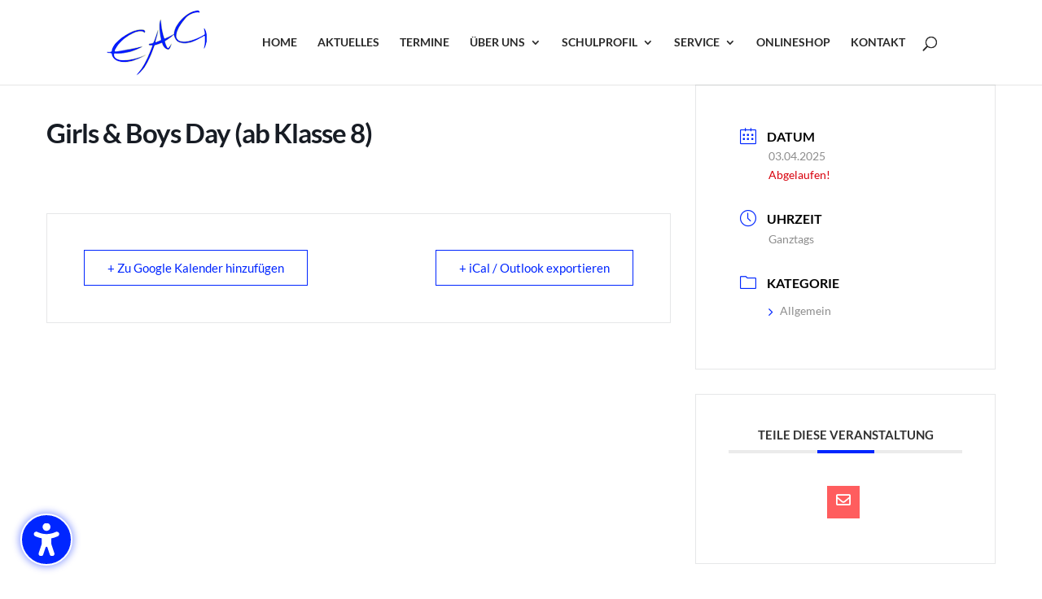

--- FILE ---
content_type: text/css
request_url: https://www.eag-oberkochen.de/wp-content/themes/DIVIDigitalAgency/style.css?ver=1.0.4
body_size: 6993
content:
/*---------------------------------------------------------------------------------

 Theme Name:   Divi Digital Agency
 Theme URI:    http://divi-childthemes.com/
 Description:  Creative Solutions For A Digital World
 Author:       divi-childthemes.com
 Author URI:   http://divi-childthemes.com
 Template:     Divi
 Version:      1.0.4  
 License:      GNU General Public License v2 or later
 License URI:  http://www.gnu.org/licenses/gpl-2.0.html

------------------------------ ADDITIONAL CSS HERE ------------------------------*/

/* ================================================== */

/**
 * General
 * Slider
 * Top Menu bar
 * Works We Do
 * About Us
 * Our Projects
 * Client Say's
 * Best Features
 * Our Skills
 * Our Experts
 * Success Counts
 * Blog
 * Comments
 * Sidebar
 * Get in Touch
 * Footer
 * Bottom bar
 * Template-Options
 * Particles
 */

/* =======================
    General
=========================*/
.dct_btn{background-color:var(--color-1);font-size: 13px;color: #ffffff;text-transform:uppercase;padding: 10px 35px !important;}
.dct_btn:hover{background-color:var(--color-1) !important; }

/*** Sectin Title ***/

.dct_title.with-two-border{display: table;

float: none;}

.dct_title{position: relative;clear: both;float: left;}

.dct_title.with-two-border > h2{font-size: 54px;font-weight: 700;
text-transform: none;
color: #121212;line-height: normal;text-align: center;}


.dct_title.with-two-border > h4{font-size: 40px;color: #ffffff;}

.dct_title.with-two-border > *{position: relative;
display: inline-block;}


.dct_title.with-two-border > ::before, .dct_title.with-two-border > ::after{background-color: var(--color-1);}

.dct_title.with-two-border > ::before {right: 100%;transform: translateX(-30px);}
.dct_title.with-two-border > ::after {left: 100%;transform: translateX(30px);}

.dct_title.with-two-border > ::before, .dct_title.with-two-border > ::after {content: "";
margin: auto;
position: absolute;
bottom: 0;
top: 0;
width: 100px;
height: 2px;}

.dct_sub_title{margin-bottom: 10px;text-align: center;color: #909090;}

@media only screen and (min-width: 320px) and (max-width: 479px) {.dct_title.with-two-border > h2{font-size: 20px !important;} 

.dct_title_left.with-two-border > h4{font-size: 20px !important;line-height: 30px !important;}

.dct_title_left.with-two-border > ::after {transform: translateX(15px) !important;width: 50px !important;}



}

@media only screen and (max-width : 767px){

.dct_title_left.with-two-border > h4{


font-size: 22px !important;}

}



.et-fixed-header #top-menu #top-menu li li a{color:#fff;}

@media only screen and (max-width : 767px){

.dct_title.with-two-border > h2{


font-size: 24px;}


.dct_title.with-two-border > ::before, .dct_title.with-two-border > ::after {width: 60px;}
.dct_title.with-two-border > ::before {-webkit-transform: translateX(-15px);
transform: translateX(-15px);}

.dct_title.with-two-border > ::after {-webkit-transform: translateX(15px);
transform: translateX(15px);}}

@media only screen and (min-width: 768px) and (max-width:991px)
{.dct_title.with-two-border > h2{font-size: 40px;}}



/*** Sectin Title Left ***/

.dct_title_left.with-two-border{display: table;

float: none;}

.dct_title_left{position: relative;

clear: both;}

.dct_title_left.with-two-border > h4{font-size:47px;font-weight: 700;

text-transform: none;line-height:60px;}

.dct_title_left.with-two-border > ::after {background-color: var(--color-1);left: 100%;content: "";

margin: auto;

position: absolute;

bottom: 0;
transform: translateX(30px);
top: 0;

width: 100px;

height: 2px;}



.dct_title_left.with-two-border > *{position: relative;

display: inline-block;}


@media only screen and (max-width:479px){

.dct_title.with-two-border > ::before {-webkit-transform: translateX(-15px);
transform: translateX(-15px);}

.dct_title.with-two-border > ::after {-webkit-transform: translateX(15px);
transform: translateX(15px);width:50px !important;}


.dct_title.with-two-border > ::before, .dct_title.with-two-border > ::after {width: 45px;}


.dct_tab .et_pb_tabs_controls li{border-bottom: 1px solid rgba(0,0,0,0.1);
text-align: center;
width: 100%;}



}

/* =======================
   Slider
=========================*/

.dct-slider .et_pb_slide_content .title{z-index: 5;
white-space: nowrap;
font-size: 80px;
line-height: 100px;
font-weight: 700;
color: rgb(255, 255, 255);
letter-spacing: 0px;

transition: none 0s ease 0s;
} 

.dct-slider .et_pb_slide_content .sub_title{z-index: 6;
white-space: nowrap;
font-size: 40px;
line-height: 50px;
font-weight: 200;
color: rgb(255, 255, 255);
letter-spacing: 0px;
font-family: Montserrat;
}

.dct-slider .et_pb_slide .et_pb_button_wrapper .et_pb_button{z-index: 7;

font-size: 15px;

font-weight: 400;
color: rgb(255, 255, 255);

text-transform: uppercase;
background-color: var(--color-1);
border-color: var(--color-1);
border-radius: 3px;

padding: 5px 35px;

}


.dct-slider .et-pb-controllers a.et-pb-active-control{background: var(--color-1);}
.dct-slider .et-pb-controllers a {;width: 35px !important;

height: 4px !important;border:1px solid rgba(229, 229, 229, 0);border-radius:0;}



@media only screen and (max-width : 479px){

.dct-slider .et_pb_slide_content .title{font-size: 20px;}
.dct-slider .et_pb_slide_content .sub_title{font-size: 15px;line-height: 0;}
.dct-slider .et_pb_slide .et_pb_button_wrapper .et_pb_button{margin-bottom: 20px;}}


@media only screen and (min-width: 479px) and (max-width:980px){
	
	.dct-slider .et_pb_slide_content .title{font-size: 35px;}
.dct-slider .et_pb_slide_content .sub_title{font-size: 20px;}}





/* =======================
    Top Menu bar
=========================*/


#top-menu .current-menu-item a::before,
#top-menu .current_page_item a::before {
 content: "";
 position: absolute;
 z-index: 2;
 left: 0;
 right: 0;
}
#top-menu li a:before {
 content: "";
 position: absolute;
 z-index: -2;
 left: 0;
 right: 100%;
 bottom: 50%;
 background: var(--color-1); 
 height: 2px; 
 -webkit-transition-property: right;
 transition-property: right;
 -webkit-transition-duration: 0.3s;
 transition-duration: 0.3s;
 -webkit-transition-timing-function: ease-out;
 transition-timing-function: ease-out;
}
#top-menu li a:hover {
 opacity: 1 !important;
}
#top-menu li a:hover:before {
 right: 0;
}
#top-menu li li a:before {
 bottom: 10%;
}




/* =======================
    Works We Do
=========================*/


.dct_btn_2{background-color: transparent;
color: var(--color-1);
display: table !important;
font-style: normal;
border:none;
letter-spacing: 1.28px;
line-height: normal !important;

font-weight: 600;
float:right;
padding:0 !important;
position: relative;
font-size: 14px;

left: 0;
text-transform: uppercase;
width: auto;
transition: all 0.3s linear;
-webkit-box-sizing: content-box;
box-sizing: content-box;
-webkit-transform: translateX(0);
transform: translateX(0);}


.dct_btn_2:hover{background-color:transparent !important;border:none !important;padding:0 !important;}

.dct_btn_2:before{content: "";
display: inline-block;
height: 1px;
margin: auto;
position: absolute;
transition: all 0.3s linear;
opacity:1;
right: 100%;
background-color: var(--color-1);
top: 50%;
transform: translateX(-10px);
width: 100px;
}

.dct_hover:hover .dct_btn_2:before{width: 150px;}

.dct_hover:hover .dct_btn_2:after{opacity:0 !important;}


	
	.dct_blurb_2 .et_pb_blurb_content .et_pb_main_blurb_image .et_pb_image_wrap .et-pb-icon{transition: all 0.4s linear;font-size:38px;color: var(--color-1);}
	
	.dct_blurb_2 .et_pb_blurb_content .et_pb_main_blurb_image{
height: 80px;
line-height: 100px;
background: #fff;
text-align: center;
width: 80px;
border-radius:50%;
margin-left: auto;
margin-right: -60%;
box-shadow: 0px 0px 13px 0px rgba(0, 0, 0, 0.24);

-webkit-transform: translateY(-80%);
	transform: translateY(-80%);transition: all 0.4s linear;}
	
.dct_hover:hover .dct_blurb_2 .et_pb_blurb_content .et_pb_main_blurb_image{margin-right: 0%;background: var(--color-1);}

.dct_hover:hover .dct_blurb_2 .et_pb_blurb_content .et_pb_main_blurb_image .et_pb_image_wrap .et-pb-icon{color:#fff !important;}



.dct_blurb_2 .et_pb_blurb_content .et_pb_blurb_container{margin-top: -60px;}


.dct_blurb_2 .et_pb_blurb_content .et_pb_blurb_container .et_pb_module_header{color: #121212;
font-size: 23px;
letter-spacing: 0.32px;

margin-bottom: 5px;
font-weight: 600;
position: relative;

text-transform: capitalize;}











/* =======================
    About Us
=========================*/



.dct_tab{border:none;}
.dct_tab .et_pb_tabs_controls li{border-right: none;}

.dct_tab .et_pb_all_tabs{background-color:transparent;}

.dct_tab .et_pb_all_tabs .et_pb_tab {padding:15px;}

.dct_tab .et_pb_all_tabs .et_pb_tab .et_pb_tab_content{color: #909090;font-weight: 500;
line-height: 1.7em;font-size:14px;letter-spacing: 1px;}
.dct_tab ul.et_pb_tabs_controls {background:transparent;}
.dct_tab ul.et_pb_tabs_controls::after {border-top:none;}

.dct_tab .et_pb_tabs_controls li{margin: 0 20px 0 0;
padding: 10px;float: left;
display: inline;}

.dct_tab .et_pb_tabs_controls li.et_pb_tab_active{background-color:transparent;}
.dct_tab .et_pb_tabs_controls li.et_pb_tab_active a{color:var(--color-1) !important;border-width: 0;width:100%;}

.dct_tab .et_pb_tabs_controls li.et_pb_tab_active a:before{width:100%;}


.dct_tab .et_pb_tabs_controls li a:hover{color:var(--color-1);}


.dct_tab .et_pb_tabs_controls li a:hover::before{width: 100%;}


.dct_tab .et_pb_tabs_controls li a::before{content: "";
height: 1px;
margin: auto;
position: absolute;
left: 0;
right: 0;
top: 50%;
    background-color: var(--color-1);
	transition: all 0.3s linear 0s;
width: 0;
-webkit-transform: translateY(-50%);
transform: translateY(-50%);}


.dct_tab .et_pb_tabs_controls li a{color:#fff;font-size: 20px;
padding: 0;
position: relative;
text-transform: capitalize;font-weight: 500;border-bottom: 1px solid transparent;}




@media only screen and (max-width : 767px){
.dct_tab .et_pb_tabs_controls li a{display: initial;}

.dct_tab .et_pb_tabs_controls li{

border-bottom: 1px solid rgba(0,0,0,0.1);
text-align: center;
width: 100%;}

}



/* =======================
    Our Projects
=========================*/
	.dct_pfl_1 .et_pb_portfolio_item .et_overlay::before{color:transparent;}
  
 .dct_pfl_1 .et_pb_portfolio_filters li a{border-radius:0;padding:15px;color:var(--color-1);font-size:15px;text-transform:uppercase;font-weight:500}
.dct_pfl_1 .et_pb_portfolio_filters li a:hover{background:var(--color-1);color:#fff}
.dct_pfl_1 .et_pb_portfolio_filters li a.active{color:#fff!important;background-color:var(--color-1)}
.dct_pfl_1 .et_pb_portfolio_filters ul.clearfix{max-width:1260px;margin:auto!important}

.dct_pfl_1 .et_pb_portfolio_item{overflow:hidden;position:relative}
.dct_pfl_1 .et_pb_portfolio_item .et_portfolio_image{width:100%;height:auto;transform:scale(1,1);transition:transform .5s linear}
.dct_pfl_1 .et_pb_portfolio_item:hover .et_portfolio_image{transform:scale(1.1,1.1)}


.dct_pfl_1 .et_pb_portfolio_item .et_overlay{background:rgba(0,0,0,.7);z-index: 1;}
.dct_pfl_1 .et_pb_portfolio_item:hover .et_overlay{opacity:1}

.dct_pfl_1 .et_pb_portfolio_item .post-meta{text-align:center;opacity:0;position:absolute;top:40%;width:100%;text-align:center;opacity:0;transition:opacity .3s linear,border .2s ease-in-out}
.dct_pfl_1 .et_pb_portfolio_item:hover .post-meta{opacity:1;}
.dct_pfl_1 .et_pb_portfolio_item .post-meta a{font-size:15px;position:relative;font-style:italic;top:-2px;color:var(--color-1);transition:top .5s ease 0s,opacity .1s ease-in-out 0s}
.dct_pfl_1 .et_pb_portfolio_item .et_pb_module_header{position:absolute;top:33%;color:#fff;text-transform:uppercase;text-align:center;width: 100%;opacity:0;font-size:18px}
.dct_pfl_1 .et_pb_portfolio_item:hover .et_pb_module_header{opacity:1}


.dct_pfl_1 .et_pb_portfolio_item .post-meta a:after{content:"";border-bottom:2px solid var(--color-1);position:absolute;top:35px;left:30%;border-radius:2px;width:40%;transform:rotateX(-180deg);transition:width 1s ease-out 0s,transform 1s ease-in-out 0s,opacity 1s ease-out 0s}


.dct_pfl_1 .et_pb_portfolio_item:hover .post-meta a:after{transform:rotate(180deg);transition-delay:.3s}
.dct_pfl_1 .et_pb_portfolio_item:hover .post-meta a{top:45%}

  
  
/*** Responsive Start here ***/ 
  
 
 @media only screen and (min-width:981px){.dct_pfl_1 .et_pb_portfolio_filters ul{text-align:center}
 .dct_pfl_1 .et_pb_portfolio_filters ul li{display:inline-block;float:none!important;margin-left:10px}}
  @media only screen and (max-width:480px){.dct_pfl_1 .et_pb_portfolio_item{width: 100% !important;}}
/*** Responsive End here ***/ 





/* =======================
    Client Say's
=========================*/
#dct-testi {background-image: linear-gradient(90deg,#f5f5f5 38%,var(--color-1) 20%) !important;}

.et_pb_testimonial_dct_1_1 {
margin: 10px 0px 75px !important;
position: relative;
padding: 20px;
background-color: rgba(0, 0, 0) !important;
box-shadow: 0 0 0 4px rgba(0, 0, 0,0.5);

}


.et_pb_testimonial_dct_1_1:hover{
box-shadow: 0 0 0 2px rgba(0,0,0,0.1) inset,0 0 20px 5px rgba(255,255,255,0.8);}



.et_pb_testimonial_dct_1_1 .et_pb_testimonial_description{
font-size: 15px !important;
color: #fff;
margin-bottom: 0;
text-align: justify;
}
.et_pb_testimonial_dct_1_1 .et_pb_testimonial_description p{
padding-bottom:0px;
}
.et_pb_testimonial_dct_1_1 .et_pb_testimonial_portrait{
/*padding: 10px 30px;*/
position: absolute;
bottom: -75px;
right: 20px;
border:4px solid #fff ;
}



.et_pb_testimonial_dct_1_1 .et_pb_testimonial_portrait {
-webkit-transition: background 0.2s, color 0.2s;
-moz-transition: background 0.2s, color 0.2s;
transition: background 0.2s, color 0.2s;
}

.et_pb_testimonial_dct_1_1:hover .et_pb_testimonial_portrait {
border-color: var(--color-1) ;
}

.et_pb_testimonial_dct_1_1 .et_pb_testimonial_portrait:after {
top: -8px;
left: -8px;
padding: 8px;
z-index: -1;
opacity: 0;
}

.et_pb_testimonial_dct_1_1::before {
position: absolute;
top: -15px;
left: 10%;
background: var(--color-1);
font-size: 25px;
border-radius: 0;
content: "\07b";
color: #fff !important;
-webkit-transition: all .3s ease;
-moz-transition: all .3s ease;
-ms-transition: all .3s ease;
-o-transition: all .3s ease;
transition: all .3s ease;

box-shadow: 0 0 0 2px rgba(0,0,0,0.1) inset,0 0 5px 1px rgba(0,0,0,0.8);
}


.et_pb_testimonial_dct_1_1:hover::before{box-shadow:none;}


.et_pb_testimonial_dct_1_1 .et_pb_testimonial_author{
font-size: 16px;
font-weight: 600;
margin: 20px 0 0 0;
text-transform: uppercase;
color: var(--color-1) !important;
display: inline-block;
}
.et_pb_testimonial_dct_1_1 .et_pb_testimonial_meta{
display: block;
font-size: 12px;
font-style: italic;
margin-top: 10px;
}


@media only screen and (max-width: 480px){
.et_pb_testimonial_dct_1_1 {
text-align: center;
margin-bottom: 0;
}}


@media only screen and (max-width: 980px){
	
.dct_testimonial_r_1{background: #000;
padding: 10px;}


.dct_testimonial_r_1 .et_pb_text_inner h4{color:#fff;}

.dct_testimonial_r_1 .et_pb_text_inner p{color:#fff !important;}
	
	
}





/* =======================
    Best Features
=========================*/



.dct_blurb_1 .et_pb_blurb_content .et_pb_main_blurb_image .et_pb_image_wrap .et-pb-icon{color:var(--color-1) !important;font-size: 40px;transition: all 0.3s linear 0s;}
.dct_blurb_1:hover .et_pb_blurb_content .et_pb_main_blurb_image .et_pb_image_wrap .et-pb-icon{color:#121212 !important}
.dct_blurb_1 .et_pb_blurb_content .et_pb_blurb_container .et_pb_module_header{font-size: 20px;
letter-spacing: 0.32px;
margin-bottom: 5px;
padding: 0px 20px 20px;
text-transform: capitalize;color: #121212;font-weight: 700;transition: all 0.3s linear 0s;}

.dct_blurb_1:hover .et_pb_blurb_content .et_pb_blurb_container .et_pb_module_header{color:var(--color-1)}

.dct_blurb_1 .et_pb_blurb_content .et_pb_blurb_container .et_pb_blurb_description{font-weight: 400;
line-height: 26px;
padding-bottom: 15px;
text-transform: none;
color: #909090;font-size: 16px;}


.dct_blurb_1 .et_pb_blurb_content .et_pb_blurb_container .et_pb_blurb_description::after{content: "";
height: 2px;
margin: auto;
position: absolute;
bottom: 0;
left: 0;
right: 0;
transition: all 0.3s linear 0s;
background-color: #c7c7c7;
width: 100px;}

.dct_blurb_1:hover .et_pb_blurb_content .et_pb_blurb_container .et_pb_blurb_description::after{background-color: var(--color-1);width: 60px;}

  


/* =======================
    Our Skills
=========================*/


.dct_progressbar .et_pb_counter_title{line-height: 3.6em;color:#121210;font-size: 16px;
letter-spacing: 0.32px;} 

.dct_progressbar .et_pb_counter_amount{background-color:var(--color-1) !important;line-height: 0.6em;}
.dct_progressbar.black .et_pb_counter_amount{background-color:#121210 !important;} 


.dt-image-with-anti-corner-frame::before, .dt-image-with-anti-corner-frame::after {
    border-color: #909090;
    border-style: solid;
    content: "";
    height: 200px;
    position: absolute;
    width: 200px;
    z-index: -1;
}


.dct_img .et_pb_image_wrap::before,.dct_img .et_pb_image_wrap::after{border-color: #909090;
    border-style: solid;
    content: "";
    height: 200px;
    position: absolute;
	
	transition: all 0.3s linear 0s;
    width: 200px;
    z-index: -1;} 
	
	
.dct_img .et_pb_image_wrap::before {border-width: 1px 0 0 1px;
left: -20px;
top: -20px;}	

.dct_img .et_pb_image_wrap::after {border-width: 0 1px 1px 0;
bottom: -20px;
right: -20px;}


.dct_img .et_pb_image_wrap:hover::before,.dct_img .et_pb_image_wrap:hover::after{border-color: var(--color-1);height: 60%;
width: 60%;}

@media only screen and (max-width : 980px) {
 
 .dct_img{
 margin-top: 40px;}
 
}





/* =======================
    Our Experts
=========================*/


.dct_team {
  /*
  position: relative;
  overflow: hidden;
  */
  }
.dct_team::before {left: 20px;}
.dct_team::after {right: 20px;visibility:visible;}
.dct_team::after,.dct_team::before{content:'';width:1px;height:80px;background:var(--color-1);opacity:1;position:absolute;top:10px;z-index:1;-webkit-transition:all .4s;transition:all .4s}


  .dct_team .et_pb_team_member_image{overflow:hidden;max-width:100%;margin-bottom:0;}


	
.dct_team:hover .et_pb_team_member_image img {transform: scale(1.05,1.05);}
  
  
  
.dct_team .et_pb_team_member_image::before {left: 10px;}
.dct_team .et_pb_team_member_image::after {right: 10px;}
.dct_team .et_pb_team_member_image::after,.dct_team .et_pb_team_member_image::before{content:'';width:80px;height:1px;background:var(--color-1);position:absolute;top:20px;z-index:1;-webkit-transition:all .4s;transition:all .4s}


.dct_team .et_pb_team_member_image img {transition: transform .5s;cursor: pointer;width:100%;}
	
.dct_team .et_pb_team_member_description{
margin: 0 !important;
color: #fff !important;
font-size: 18px;
font-weight: 700;
letter-spacing: -.04em;
background: var(--color-1);
opacity:0.9;  
box-sizing: border-box;
position: absolute;
left: 22px;
width: 86%;
bottom: 15px;
height: 71px;}
  
  
  .dct_team:hover .et_pb_team_member_description{background:#232323;}  

.dct_team .et_pb_team_member_description .et_pb_module_header{color
:#fff;text-align:center;position: relative;
top: 9px;}

.dct_team .et_pb_team_member_description .et_pb_member_position{color:#fff;letter-spacing:normal!important;font-size:75%;line-height:1!important;position:relative;top:14px;text-align:center;}
  
 

.dct_team .et_pb_team_member_description .et_pb_member_social_links{padding:10px 20px;background:#232323;opacity:0;transition:transform .4s,opacity .2s;box-sizing:border-box;transform:translateY(-140px);text-align:center;}
	
.dct_team:hover .et_pb_team_member_description .et_pb_member_social_links {transition: all 0.5s ease 0s;opacity: 1;transform: translateY(-107px);background:var(--color-1);}

.dct_team .et_pb_team_member_description .et_pb_member_social_links li{display:inline-block;list-style:none;margin:0 7px}

.dct_team .et_pb_team_member_description .et_pb_member_social_links li a,.dct_team .et_pb_team_member_description .et_pb_member_social_links li a:hover{color:#fff;font-size:15px;font-weight:400;line-height:1;transition:all .4s ease-out;}




  

  
@media only screen and (min-width: 768px) and (max-width:980px)
{.dct_team .et_pb_team_member_image{width: 100% !important;}}
  
  
 @media (max-width: 980px)
 {.dct_team{max-width:400px !important;margin:0 auto 30px auto;margin-bottom:-50px !important;}
   
   .dct_team .et_pb_team_member_description{display:inline-block;}} 
  
  
  
  @media only screen and (min-width: 480px) and (max-width:980px){
    
    .dct_team .et_pb_team_member_description{left:28px;}}   
 



/* =======================
    Success Counts
=========================*/



.dct-ct .percent-value {
color:var(--color-1);
font-size: 50px;
font-weight: bold;
line-height: normal;

padding-bottom: 15px;
position: relative;

}

.dct-ct .percent-value::after{background-color: #fff;content: "";
display: block;
height: 3px;
margin: auto;
position: absolute;
bottom: 0;
left: 0;
right: 0;
width: 50px;transition: all 0.3s linear 0s;}

.dct-ct:hover .percent-value::after{width: 75px;}

.dct-ct .title{color:#fff;text-transform: uppercase;font-size: 15px;padding-top: 20px;}


	
/* =======================
    Blog
=========================*/


.dct_blog .et_pb_post{border:1px solid var(--color-1);}

.dct_blog .et_pb_post .et_pb_image_container{margin-bottom: 0px !important;}

.dct_blog .et_pb_post .post-meta .published{width: 75px;
height: auto;
border: 1px solid var(--color-1);
background: #fff;
text-align: center;
text-transform: uppercase;
padding: 15px 0 10px 0;
position: relative;

font-weight: 900;
font-size: 16px;
margin-right: 5px;
color: #121212;
display: inline-flex;
font-weight: normal;
font-size: 12px;}  


.dct_blog .et_pb_post .post-meta,.dct_blog .post-content{padding:0px !important;}

.dct_blog .et_pb_post .entry-title{padding: 20px 0px 15px; color:#121212;font-size: 16px;font-weight: 700;line-height: normal;}


.dct_blog .et_pb_post:hover .entry-title{color:var(--color-1);}

.dct_blog .et_pb_post .entry-featured-image-url{
    position: relative;
    overflow: hidden;
    box-shadow: 0 0 5px #808080;
	margin-bottom:0px !important;
}
.dct_blog .et_pb_post .entry-featured-image-url:before,
.dct_blog .et_pb_post .entry-featured-image-url:after{
    content: "";
    width: 0;
    height: 0;
    position: absolute;
    opacity: 0;
  	visibility:visible;
    z-index: 1;
    transition: all 0.5s ease 0s;
}
.dct_blog .et_pb_post .entry-featured-image-url:before{
    bottom: 5%;
    left: 5%;
    border-bottom: 2px solid var(--color-1);
    border-left: 2px solid var(--color-1);
}
.dct_blog .et_pb_post .entry-featured-image-url:after{
    top: 5%;
    right: 5%;
    border-top: 2px solid var(--color-1);
    border-right: 2px solid var(--color-1);
}
.dct_blog .et_pb_post:hover .entry-featured-image-url:before,
.dct_blog .et_pb_post:hover .entry-featured-image-url:after{
    opacity: 1;
    width: 90%;
    height: 90%;
}
.dct_blog .et_pb_post .entry-featured-image-url img{
    width: 100%;
    height: auto;
    transform: scale(1);
    transition: all 0.5s ease 0s;
}
.dct_blog .et_pb_post:hover .entry-featured-image-url img{
    transform: scale(1.05);
	box-shadow: 0 0 5px #808080;
}


.dct_blog .et_pb_post .more-link{background-color: transparent;
color: initial;
display: table;
font-style: normal;
letter-spacing: 1.28px;
line-height: normal;
margin: 10px auto 0;
padding: 5px 0;
position: relative;
transition: all 0.3s linear;
right: 0;
text-transform: uppercase;
width: auto;
-webkit-box-sizing: content-box;
box-sizing: content-box;float: right;font-size: 14px;}

.dct_blog .et_pb_post .more-link:before{background-color: var(--color-1);content: "";

height: 1px;
margin: auto;
position: absolute;
right: 100%;
top: 50%;
transform: translateX(-10px);
transition: all 0.3s linear;
width: 100px;
}

.dct_blog .et_pb_post:hover .more-link{border-color:var(--color-1);}


.dct_blog .et_pb_post:hover .more-link:before{width:150px;}




/* =======================
    Comments
=========================*/



#comment-wrap {padding-top: 20px;}
#commentform{padding-bottom:30px;position:relative;overflow:hidden}
h1#comments,h3#reply-title{font-weight:600;font-size:20px;padding-bottom:0;position:relative;text-transform:uppercase}
h1#comments {margin-bottom: 30px;}
h3#reply-title {margin-bottom: 5px;}
h3#reply-title  a#cancel-comment-reply-link {font-size: 14px;} 
.single .comment_area .comment-reply-link{padding-top:3px!important;padding-bottom:3px!important;font-size:13px;line-height:1.5!important;position:relative;display:inline-block;margin-top:5px;margin-bottom:8px;border-width:1px;color:inherit;font-weight:500}
.single .comment_area .comment-reply-link:hover {color: #fff;}
.comment #respond {margin: 0 auto 30px !important;padding: 0 !important;}

.form-submit .et_pb_button { 
	line-height: 1.5 !important;
	border:1px solid var(--color-1);
	background-color:var(--color-1);
	font-size: 13px !important;
	color: #ffffff !important;
	text-transform:uppercase;
	padding: 10px 35px !important;
}

.form-submit .et_pb_button:hover { 
	padding: 10px 25px  !important;
	background:#000;
	border:1px solid #000;
}

#commentform input[type=email],#commentform input[type=text],#commentform input[type=url],#commentform textarea{font-size:14px;line-height:1.5;border:1px solid rgba(0,0,0,.15);padding:12px 15px;border-radius:0;background:0 0!important;transition:all .3s,ease-in-out}
.comment span.fn, .comment span.fn a { font-size: 14px; }
.comment .comment-body{margin-bottom:15px;padding:15px 15px 15px 70px;position:relative;overflow:hidden;display:block;border-radius:5px;min-height:75px}
.comment .children .comment-body {margin-bottom: 10px;}

.comment .comment_avatar {
	left: 12px;
	top: 15px;}

.comment .comment_avatar img{width:45px!important;height:45px!important;object-fit:cover;border-radius:50%;max-width:100%!important}

.comment .comment_area {
	font-size: 14px;
	line-height: 1.4;
}

.comment_postinfo { 
    line-height: 1.2 !important;
}

.comment.bypostauthor > article {
    background: rgba(0,0,0,0.02);
    border-left: 4px solid;
  }
  
  .entry-content .et_builder_inner_content .et_pb_section {padding:0px!important;}


  
/* =======================
    Sidebar
=========================*/


#main-content .container::before {background-color: transparent;}
/*
#main-content .container{padding-top:30px !important;}
*/
#left-area {
    width: 73%;
	padding-right:1.5% !important;
}
#sidebar {width:27% ;} 
#sidebar .et_pb_widget h4.widgettitle{font-weight:500;font-size:20px;line-height:1;display:block;margin-bottom:0;padding-bottom:15px;text-transform:uppercase}
#sidebar .widget_product_categories ul,
#sidebar ul.widget_taxonomy_terms,
#sidebar .widget_recent_comments ul,
#sidebar .widget_archive ul,
#sidebar .widget_categories ul,
#sidebar .widget_recent_entries ul,
#sidebar .widget_meta ul {
	padding: 0;
	margin-bottom: 0;
}

#sidebar .widget_product_categories ul.children,
#sidebar .widget_categories ul.children {
	margin-top: 15px;
}

#sidebar .widget_product_categories ul li,
#sidebar ul.widget_taxonomy_terms li,
#sidebar .widget_recent_comments ul  li ,
#sidebar .widget_archive ul  li ,
#sidebar .widget_categories ul  li ,
#sidebar .widget_recent_entries ul  li ,
#sidebar .widget_meta ul li {
	border-top: 1px dashed rgba(0,0,0,0.1);
	padding: 10px 0; 
	margin-bottom: 0;
	line-height: 1.2;
	font-weight: normal;
	font-size: 14px;
}

#sidebar .widget_product_categories li.cat-parent,
#sidebar .widget_categories  li.cat-parent {
	padding-bottom: 0;
}

#sidebar .widget_product_categories ul:not(.children) > li:first-child,
#sidebar ul.widget_taxonomy_terms > li:first-child,
#sidebar .widget_recent_comments ul > li:first-child,
#sidebar .widget_archive ul > li:first-child,
#sidebar .widget_categories ul:not(.children) > li:first-child,
#sidebar .widget_recent_entries ul > li:first-child,
#sidebar .widget_meta ul > li:first-child  {
	border: none;
	padding-top: 0;
}

#sidebar .widget_product_categories li,
#sidebar ul.widget_taxonomy_terms li,
#sidebar .widget_archive ul  li,
#sidebar .widget_categories ul  li {
	padding-right: 20px;
	position: relative;
}

#sidebar .widget_product_categories ul li:before, 
#sidebar ul.widget_taxonomy_terms li:before,
#sidebar .widget_archive ul  li:before,
#sidebar .widget_categories ul  li:before {
	content: '\24';
	font-family: 'ETmodules';
	right: 0;
	position: absolute;
	font-size: 18px;
	line-height: 1;
}

#sidebar .widget_recent_entries span.post-date {
	display: block;
	opacity: 0.75;
	font-size: 80%;
	font-style:italic;
	margin-top: 3px;
}

#sidebar .widget_advwidget .adwrap a {
	display: block;
	margin-bottom: 5px;
}

.tagcloud a {
    display: inline-block;
    padding: 8px 20px;
    font-size: 15px !important;
    line-height: 1;
    color: #222;
    border: 1px solid;
    border-radius: 25px;
    margin-right: 7px;
    margin-top: 7px;
    background: transparent;
}

.tagcloud a:hover {
	color: #fff;
}

.widget_search input#s, .widget_search input#searchsubmit {
	border-radius: 0px;
}

.widget_search input#s {
	padding: 0 90px 0 20px;
}

.widget_search input#searchsubmit {
	color: #fff; 
	width: 80px;
	border: none;
}






/* =======================
    Comments
=========================*/

@media (max-width: 500px) {
.single-post.et_full_width_page #comment-wrap {
		width: 90%; 
		margin-right: auto;
		margin-left: auto;}
.form-submit .et_pb_button {
    font-size: 10px;
    line-height: 1.5 !important;
    padding: 5px !important;
	letter-spacing: 0.5px;
	font-weight: 500;
    text-transform: uppercase;
    border-width: 1px;
	border-radius: 0;
	
	
}
.form-submit .et_pb_button:hover{padding: 5px !important;background:var(--color-1);color:#fff;}		
.entry-content .et_builder_inner_content .et_pb_section {padding:0px!important;}
}

@media (min-width: 700px)  {
	p.comment-form-author, p.comment-form-email, p.comment-form-url {
		width: 32%;
		float: left;
	}
	p.comment-form-author, p.comment-form-email {
		margin-right: 2% !important;
	}
	p.comment-form-author input, p.comment-form-email input, p.comment-form-url input {
		width: 100% !important;
		display: block;
	}
}

@media (max-width: 700px)  { 
	.comment .comment-body {
		padding: 10px 15px !important;
	}
	.comment  .comment_avatar {
		display: none;
	}
	p.comment-form-author, p.comment-form-email, p.comment-form-url {
		width: 100%;
		display: block;
	}
}




  
/* =======================
    Get in Touch
=========================*/



.dct_footer_1 .dct_contact .et_pb_blurb_content .et_pb_main_blurb_image .et_pb_image_wrap .et-pb-icon{line-height: 15px;color:#121212 !important;font-size:30px;}

.dct_footer_1 .dct_contact .et_pb_blurb_content .et_pb_blurb_container {display: block;
padding-left: 0;
padding-top: 15px;}

.dct_footer_1 .dct_contact .et_pb_blurb_content .et_pb_main_blurb_image .et_pb_image_wrap span::after {content: "";

display: inline-block;

height: 2px;



width: 35px;background-color: var(--color-1);transition: all 0.3s linear 0s;}


.dct_footer_1 .dct_contact:hover .et_pb_blurb_content .et_pb_main_blurb_image .et_pb_image_wrap span::after{width:50px;}



.dct_footer_1 .dct_contact .et_pb_blurb_content .et_pb_blurb_container .et_pb_module_header{

font-size: 20px;

font-weight: 700;

text-transform: none;
letter-spacing: 0.32px;
line-height: normal;

color: #121212;}

.dct_cf .et_pb_contact p input, .dct_cf .et_pb_contact p textarea{color:#fff;background: transparent;border-bottom: 1px solid rgba(255, 255, 255, 0.5);}

.dct_cf .et_contact_bottom_container .et_pb_contact_submit{background: var(--color-1);

color: #fff;

border-color: var(--color-1);font-size: 18px;
text-transform: uppercase;font-weight: normal;}

.dct_cf .et_contact_bottom_container{float:left;margin-top: 3.5%;}






/* =======================
    Footer 
=========================*/




div.et_pb_section#dct_footer{background-color:var(--color-1) !important;}



#dct_footer .dct_social li{margin-right: 10px }

#dct_footer .dct_social  li a.icon{width: 80px;height: 80px; border-radius:0px;}

#dct_footer .dct_social li a.icon::before {line-height: 80px;
width: 80px;
color: #fff;
border: 1px solid #fff;
height: 80px;}



#dct_footer .dct_social .et_pb_social_icon a.icon {background-color: transparent  !important;}

#dct_footer .dct_social .et_pb_social_icon a.icon:hover {background-color: #000 !important;}

@media only screen and (max-width : 767px){
	#dct_footer .dct_social  li a.icon{width: 30px;height: 30px;}
	#dct_footer .dct_social li a.icon:before {line-height: 30px;width: 30px;height: 30px;font-size:12px;}
}




/* =======================
    Bottom bar
=========================*/

#footer-info { float: none;text-align: center;}
#footer-bottom{padding:16px 0}
#footer-bottom .container {text-align:center;}


/* =======================
    Template-Options
=========================*/

.template-options .theme_option_bar:before {font-size: 22px;content: "\e037";cursor: pointer;color:#000;font-family: ETmodules !important;
font-weight: 400;
font-style: normal;
font-variant: normal;}
.template-options.opened .theme_option_bar:before {content: "\4d";font-size: 32px;}
.template-options{position:fixed;top:130px;right:-200px;width:200px;background:#fff;-webkit-transition:right .4s;transition:right .4s;z-index:9999999}.template-options.opened{right:0;box-shadow:0 0 5px rgba(0,0,0,.2);-webkit-box-shadow:0 0 5px rgba(0,0,0,.2);z-index:9999999}.option-section{padding-bottom:20px;margin-bottom:20px;border-bottom:1px solid #f1f1f1}.option-section:last-child{padding-bottom:0;margin-bottom:0;border-bottom:0}.option-section h4{color:#333;margin:0 0 10px;font-size:14px;line-height:14px;font-weight:600;text-transform:uppercase;letter-spacing:1px}.option-section .checkbox{margin-bottom:0}.options-inner{position:relative;padding:20px}.cl-toggler{position:absolute;top:0;left:-48px;display:inline-block;background:#fff;width:48px;height:48px;line-height:48px;text-align:center;font-size:24px;color:#000;box-shadow:0 0 5px rgba(0,0,0,.2);-webkit-box-shadow:0 0 5px rgba(0,0,0,.2)}.cl-toggler i{font-size:20px}.cl-toggler:hover{color:#000}.cl-bg-images,.cl-presets{list-style:none;padding:0;margin:-5px}.cl-bg-images li,.cl-presets li{display:block;float:left;margin:5px}.cl-bg-images li a,.cl-presets li a{display:block;width:42px;height:42px;border-radius:2px;float:left}.cl-bg-images li a img{width:100%}.cl-bg-images li.active a{border:3px solid #22b8f0}.cl-presets li.active a{-webkit-box-shadow:0 0 0 3px rgba(0,0,0,.2) inset;box-shadow:0 0 0 3px rgba(0,0,0,.2) inset}   
@media (max-width: 980px) {
	.template-options {top:10%;width:100px;right: -100px;}	
	.cl-bg-images li a, .cl-presets li a {width:25px;height:25px;}
	
}




/* =======================
    Particles
=========================*/



#dct-particles-js {
    position: relative;
    left: 0;
    top: 0;
    z-index: 99;
}

#dct-particles-js canvas {
    left: 0;
    position: absolute;
    top: 0;
    z-index: -1;
}
 
 
/**Clients
**********/ 
.swiper-container .swiper-slide img {border-color:var(--color-1) !important;}

--- FILE ---
content_type: text/css
request_url: https://www.eag-oberkochen.de/wp-content/et-cache/global/et-divi-customizer-global.min.css?ver=1764924776
body_size: 2657
content:
body,.et_pb_column_1_2 .et_quote_content blockquote cite,.et_pb_column_1_2 .et_link_content a.et_link_main_url,.et_pb_column_1_3 .et_quote_content blockquote cite,.et_pb_column_3_8 .et_quote_content blockquote cite,.et_pb_column_1_4 .et_quote_content blockquote cite,.et_pb_blog_grid .et_quote_content blockquote cite,.et_pb_column_1_3 .et_link_content a.et_link_main_url,.et_pb_column_3_8 .et_link_content a.et_link_main_url,.et_pb_column_1_4 .et_link_content a.et_link_main_url,.et_pb_blog_grid .et_link_content a.et_link_main_url,body .et_pb_bg_layout_light .et_pb_post p,body .et_pb_bg_layout_dark .et_pb_post p{font-size:14px}.et_pb_slide_content,.et_pb_best_value{font-size:15px}body{color:#2a2a2a}h1,h2,h3,h4,h5,h6{color:#2a2a2a}#et_search_icon:hover,.mobile_menu_bar:before,.mobile_menu_bar:after,.et_toggle_slide_menu:after,.et-social-icon a:hover,.et_pb_sum,.et_pb_pricing li a,.et_pb_pricing_table_button,.et_overlay:before,.entry-summary p.price ins,.et_pb_member_social_links a:hover,.et_pb_widget li a:hover,.et_pb_filterable_portfolio .et_pb_portfolio_filters li a.active,.et_pb_filterable_portfolio .et_pb_portofolio_pagination ul li a.active,.et_pb_gallery .et_pb_gallery_pagination ul li a.active,.wp-pagenavi span.current,.wp-pagenavi a:hover,.nav-single a,.tagged_as a,.posted_in a{color:#0026ff}.et_pb_contact_submit,.et_password_protected_form .et_submit_button,.et_pb_bg_layout_light .et_pb_newsletter_button,.comment-reply-link,.form-submit .et_pb_button,.et_pb_bg_layout_light .et_pb_promo_button,.et_pb_bg_layout_light .et_pb_more_button,.et_pb_contact p input[type="checkbox"]:checked+label i:before,.et_pb_bg_layout_light.et_pb_module.et_pb_button{color:#0026ff}.footer-widget h4{color:#0026ff}.et-search-form,.nav li ul,.et_mobile_menu,.footer-widget li:before,.et_pb_pricing li:before,blockquote{border-color:#0026ff}.et_pb_counter_amount,.et_pb_featured_table .et_pb_pricing_heading,.et_quote_content,.et_link_content,.et_audio_content,.et_pb_post_slider.et_pb_bg_layout_dark,.et_slide_in_menu_container,.et_pb_contact p input[type="radio"]:checked+label i:before{background-color:#0026ff}a{color:#2a2a2a}.et_secondary_nav_enabled #page-container #top-header{background-color:#2a2a2a!important}#et-secondary-nav li ul{background-color:#2a2a2a}.et_header_style_centered .mobile_nav .select_page,.et_header_style_split .mobile_nav .select_page,.et_nav_text_color_light #top-menu>li>a,.et_nav_text_color_dark #top-menu>li>a,#top-menu a,.et_mobile_menu li a,.et_nav_text_color_light .et_mobile_menu li a,.et_nav_text_color_dark .et_mobile_menu li a,#et_search_icon:before,.et_search_form_container input,span.et_close_search_field:after,#et-top-navigation .et-cart-info{color:#2a2a2a}.et_search_form_container input::-moz-placeholder{color:#2a2a2a}.et_search_form_container input::-webkit-input-placeholder{color:#2a2a2a}.et_search_form_container input:-ms-input-placeholder{color:#2a2a2a}#top-menu li a,.et_search_form_container input{font-weight:bold;font-style:normal;text-transform:uppercase;text-decoration:none}.et_search_form_container input::-moz-placeholder{font-weight:bold;font-style:normal;text-transform:uppercase;text-decoration:none}.et_search_form_container input::-webkit-input-placeholder{font-weight:bold;font-style:normal;text-transform:uppercase;text-decoration:none}.et_search_form_container input:-ms-input-placeholder{font-weight:bold;font-style:normal;text-transform:uppercase;text-decoration:none}#top-menu li.current-menu-ancestor>a,#top-menu li.current-menu-item>a,#top-menu li.current_page_item>a{color:#0026ff}#main-footer{background-color:#2a2a2a}#main-footer .footer-widget h4,#main-footer .widget_block h1,#main-footer .widget_block h2,#main-footer .widget_block h3,#main-footer .widget_block h4,#main-footer .widget_block h5,#main-footer .widget_block h6{color:#2a2a2a}.footer-widget li:before{border-color:#2a2a2a}.footer-widget .et_pb_widget div,.footer-widget .et_pb_widget ul,.footer-widget .et_pb_widget ol,.footer-widget .et_pb_widget label{line-height:1.7em}.bottom-nav,.bottom-nav a,.bottom-nav li.current-menu-item a{color:#ffffff}#et-footer-nav .bottom-nav li.current-menu-item a{color:#ffffff}#footer-info,#footer-info a{color:#ffffff}body .et_pb_button{}body.et_pb_button_helper_class .et_pb_button,body.et_pb_button_helper_class .et_pb_module.et_pb_button{color:#ffffff}body .et_pb_bg_layout_light.et_pb_button:hover,body .et_pb_bg_layout_light .et_pb_button:hover,body .et_pb_button:hover{color:#ffffff!important}@media only screen and (min-width:981px){.et_header_style_left #et-top-navigation,.et_header_style_split #et-top-navigation{padding:45px 0 0 0}.et_header_style_left #et-top-navigation nav>ul>li>a,.et_header_style_split #et-top-navigation nav>ul>li>a{padding-bottom:45px}.et_header_style_split .centered-inline-logo-wrap{width:90px;margin:-90px 0}.et_header_style_split .centered-inline-logo-wrap #logo{max-height:90px}.et_pb_svg_logo.et_header_style_split .centered-inline-logo-wrap #logo{height:90px}.et_header_style_centered #top-menu>li>a{padding-bottom:16px}.et_header_style_slide #et-top-navigation,.et_header_style_fullscreen #et-top-navigation{padding:36px 0 36px 0!important}.et_header_style_centered #main-header .logo_container{height:90px}#logo{max-height:81%}.et_pb_svg_logo #logo{height:81%}.et_header_style_centered.et_hide_primary_logo #main-header:not(.et-fixed-header) .logo_container,.et_header_style_centered.et_hide_fixed_logo #main-header.et-fixed-header .logo_container{height:16.2px}.et_header_style_left .et-fixed-header #et-top-navigation,.et_header_style_split .et-fixed-header #et-top-navigation{padding:45px 0 0 0}.et_header_style_left .et-fixed-header #et-top-navigation nav>ul>li>a,.et_header_style_split .et-fixed-header #et-top-navigation nav>ul>li>a{padding-bottom:45px}.et_header_style_centered header#main-header.et-fixed-header .logo_container{height:90px}.et_header_style_split #main-header.et-fixed-header .centered-inline-logo-wrap{width:90px;margin:-90px 0}.et_header_style_split .et-fixed-header .centered-inline-logo-wrap #logo{max-height:90px}.et_pb_svg_logo.et_header_style_split .et-fixed-header .centered-inline-logo-wrap #logo{height:90px}.et_header_style_slide .et-fixed-header #et-top-navigation,.et_header_style_fullscreen .et-fixed-header #et-top-navigation{padding:36px 0 36px 0!important}.et_fixed_nav #page-container .et-fixed-header#top-header{background-color:#ffffff!important}.et_fixed_nav #page-container .et-fixed-header#top-header #et-secondary-nav li ul{background-color:#ffffff}.et-fixed-header #top-menu a,.et-fixed-header #et_search_icon:before,.et-fixed-header #et_top_search .et-search-form input,.et-fixed-header .et_search_form_container input,.et-fixed-header .et_close_search_field:after,.et-fixed-header #et-top-navigation .et-cart-info{color:#2a2a2a!important}.et-fixed-header .et_search_form_container input::-moz-placeholder{color:#2a2a2a!important}.et-fixed-header .et_search_form_container input::-webkit-input-placeholder{color:#2a2a2a!important}.et-fixed-header .et_search_form_container input:-ms-input-placeholder{color:#2a2a2a!important}.et-fixed-header #top-menu li.current-menu-ancestor>a,.et-fixed-header #top-menu li.current-menu-item>a,.et-fixed-header #top-menu li.current_page_item>a{color:#2a2a2a!important}.et-fixed-header#top-header a{color:#2a2a2a}}@media only screen and (min-width:1350px){.et_pb_row{padding:27px 0}.et_pb_section{padding:54px 0}.single.et_pb_pagebuilder_layout.et_full_width_page .et_post_meta_wrapper{padding-top:81px}.et_pb_fullwidth_section{padding:0}}@media only screen and (max-width:980px){.et_header_style_centered .mobile_nav .select_page,.et_header_style_split .mobile_nav .select_page,.et_mobile_menu li a,.mobile_menu_bar:before,.et_nav_text_color_light #top-menu>li>a,.et_nav_text_color_dark #top-menu>li>a,#top-menu a,.et_mobile_menu li a,#et_search_icon:before,#et_top_search .et-search-form input,.et_search_form_container input,#et-top-navigation .et-cart-info{color:#575757}.et_close_search_field:after{color:#575757!important}.et_search_form_container input::-moz-placeholder{color:#575757}.et_search_form_container input::-webkit-input-placeholder{color:#575757}.et_search_form_container input:-ms-input-placeholder{color:#575757}}	h1,h2,h3,h4,h5,h6{font-family:'Montserrat',Helvetica,Arial,Lucida,sans-serif}body,input,textarea,select{font-family:'Lato',Helvetica,Arial,Lucida,sans-serif}.dct-slider .et_pb_slide_content .sub_title{font-weight:400!important}.et-fixed-header #logo{max-height:81%!important}.dct_blog .et_pb_post .entry-featured-image-url{box-shadow:none}.dct_blog .et_pb_post .post-meta .published{border:none}.dct_blog .et_pb_post .post-meta .published{padding:0px}.dct_blog .et_pb_post .more-link:before{width:0px}.dct_blog .et_pb_post:hover .entry-title{color:black!important}.et_pb_scroll_top.et-pb-icon{padding:15px 11px 15px 15px!important}.dct_sub_title{color:#575757}.dct_tab .et_pb_all_tabs .et_pb_tab .et_pb_tab_content{color:#575757;letter-spacing:0px}.dct_tab .et_pb_tabs_controls li a::before{top:120%}.dct_tab .et_pb_tabs_controls li{padding-left:0px}.dct_tab .et_pb_all_tabs .et_pb_tab{padding-left:0px}.et_pb_blurb_content .et_pb_blurb_container .et_pb_blurb_description{color:#575757!important}.et_pb_blurb_content .et_pb_blurb_container .et_pb_module_header{color:#2a2a2a!important}.et_pb_blurb_content .et_pb_main_blurb_image .et_pb_image_wrap .et-pb-icon{color:#0026ff!important;font-size:40px!important}.dct_blurb_1:hover .et_pb_blurb_content .et_pb_main_blurb_image .et_pb_image_wrap .et-pb-icon{color:#0026ff!important}.et_pb_main_blurb_image{margin-bottom:13px}.et_pb_blurb_content .et_pb_blurb_container .et_pb_module_header{padding:0px 0px 0px 0px!important}.dct_blurb_1 .et_pb_blurb_content .et_pb_blurb_container .et_pb_blurb_description{padding-top:15px!important}.nav ul li a:hover{background-color:white!important;opacity:1}.bottom-nav{text-align:center!important}.et_pb_code_inner iframe{vertical-align:bottom!important}.page-id-294 .et_pb_blurb_content .et_pb_main_blurb_image .et_pb_image_wrap .et-pb-icon{font-size:18px!important;font-weight:bold!important;line-height:1.4em!important}.page-id-294 .et_pb_blurb_position_left .et_pb_blurb_container{padding-left:0px!important}#top-menu li li a{padding:6px 20px!important;width:auto!important;font-size:12px!important}#dct-custom-header{display:none!important}#left-area{padding-right:0!important}.et_pb_title_featured_container img{margin-top:50px!important}.single .et_pb_post{margin-bottom:0!important}.single .post{padding-bottom:0!important}.single #main-content .container{margin-top:-30px!important}.single .et_pb_post h2.entry-title{display:block!important}.page-id-354 h4{padding-top:20px!important}.et-pb-contact-message{display:none!important}.entry-content ul{list-style-type:disc;padding:0 0 23px 1em;line-height:26px}.et_pb_contact_field_options_title{display:none!important}.dct_cf .et_contact_bottom_container{float:right!important}.et_pb_contact_form_0 .input[type="checkbox"]:checked+label i:before{color:#575757!important}.page-id-358 .dct_cf .et_pb_contact p input,.page-id-358 .dct_cf .et_pb_contact p textarea{color:#575757;border-bottom:1px solid rgba(87,87,87,1)}.page-id-358 .et_pb_contact_form_0.et_pb_contact_form_container{padding-right:0!important;padding-left:0!important}.page-id-358 .et_pb_contact p input[type=checkbox]+label i{background-color:#575757!important}.page-id-358 .et_pb_contact_form_0 .input[type="checkbox"]:checked+label i:before{color:#f5f5f5!important}.mec-wrap div:not([class^="elementor-"]){font-family:'Lato',Helvetica,Arial,Lucida,sans-serif!important}.mec-calendar .mec-event-article .mec-event-title a{pointer-events:none!Important}.mec-event-list-classic .mec-event-title a{pointer-events:none!Important}.mec-calendar .mec-calendar-header h2{text-align:center!important}.event-color{display:none!important}@media only screen and (max-width:600px){.dct-slider .et_pb_slide_content .title{font-size:14px!important;line-height:50px!important}.dct-slider .et_pb_slide_content .sub_title{font-size:12px;line-height:20px;z-index:6;white-space:inherit!important}.et_pb_slide_description,.et_pb_slider_fullwidth_off .et_pb_slide_description{padding:0!important}.et_pb_slide{padding:2% 2%!important}.dct-slider .et_pb_slide .et_pb_button_wrapper .et_pb_button{z-index:7;font-size:10px!important;font-weight:400!important;padding:5px 35px}.page-id-140 .et_pb_tab_content{padding-left:25px!important}.et_pb_fullwidth_header_0{padding:0!important}.et_pb_fullwidth_header_0.et_pb_fullwidth_header .header-content h1{font-weight:700;font-size:30px!important}h2{font-size:26px!important}.et_pb_toggle .et_pb_toggle_title,.et_pb_toggle h5.et_pb_toggle_title{font-size:12px!important}}@media only screenand (min-width:601px)and (max-width:767px){.dct-slider .et_pb_slide_content .title{line-height:50px!important}.dct-slider .et_pb_slide_content .sub_title{font-size:14px;line-height:20px;z-index:6;white-space:inherit!important}.et_pb_slide_description,.et_pb_slider_fullwidth_off .et_pb_slide_description{padding:0!important}.et_pb_slide{padding:3% 3%!important}}@media only screenand (min-width:768px)and (max-width:991px){#main-header .et_mobile_menu{background-color:white!important}.dct_tab .et_pb_tabs_controls li a{font-size:16px}.dct-slider .et_pb_slide_content .title{font-size:35px;line-height:60px}.dct-slider .et_pb_slide_content .sub_title{font-size:14px;line-height:20px;z-index:6;white-space:inherit!important}.et_pb_slide_description,.et_pb_slider_fullwidth_off .et_pb_slide_description{padding:0!important}.et_pb_slide{padding:6% 6%!important}.page-id-294 .et_pb_blurb_content{margin-left:0!important}}@media only screenand (min-width:992px)and (max-width:1199px){.dct-slider .et_pb_slide_content .title{font-size:49px}.dct-slider .et_pb_slide_content .sub_title{font-size:20px}}

--- FILE ---
content_type: text/javascript
request_url: https://www.eag-oberkochen.de/wp-content/themes/DIVIDigitalAgency/assets/js/dctcustom.js?ver=6.9
body_size: 823
content:



 var swiper;
 jQuery(document).ready(function () {
 jQuery(".swiper-container").append('<div class="swiper-button-prev"></div><div class="swiper-button-next"></div>'); 

 var swiper = new Swiper('.swiper-container', {
 slidesPerView: 7,
 spaceBetween: 0,
 loop: true,
 loopFillGroupWithBlank: true,
 pagination: {
 el: '.swiper-pagination',
 clickable: true,
 },
 autoplay: {
 delay: 2500,
 disableOnInteraction: false,
 },
 navigation: {
 nextEl: '.swiper-button-next',
 prevEl: '.swiper-button-prev',
 },
 
 breakpoints: {
 3000: {
 slidesPerView: 5
 },
 1920: {
 slidesPerView: 5
 },
 1500: {
 slidesPerView: 5
 },
 1024: {
 slidesPerView: 5
 },
 768: {
 slidesPerView: 5
 },
 640: {
 slidesPerView: 2
 },
 600: {
 slidesPerView: 2
 }
 }
 });
 
 
 
 });
 
 
jQuery(document).ready(function($) {


if( jQuery('body').find('#dct-particles-js').length >0 ){
	
if ( dctparticleground.divi_dct_interactivity == 'on' ){					

particlesJS('dct-particles-js',
  {
    "particles": {
      "number": {
        "value": 200,
        "density": {
          "enable": true,
          "value_area": 1000
        }
      },
      "color": {
        "value": dctparticleground.divi_dct_dot_color
      },
      "shape": {
        "type": "circle",
        "stroke": {
          "width": 0,
          "color": dctparticleground.divi_dct_dot_color
        },
        "marvel": {
          "nb_sides": 5
        },
        "image": {
          "src": "img/github.svg",
          "width": 100,
          "height": 100
        }
      },
      "opacity": {
        "value": 0.5,
        "random": false,
        "anim": {
          "enable": false,
          "speed": 1,
          "opacity_min": 0.1,
          "sync": false
        }
      },
      "size": {
        "value": dctparticleground.divi_dct_bulb_size,
        "random": true,
        "anim": {
          "enable": false,
          "speed": 40,
          "size_min": 0.1,
          "sync": false
        }
      },
      "line_linked": {
        "enable": true,
        "distance": 150,
        "color": dctparticleground.divi_dct_line_color,
        "opacity": 0.9,
        "width": dctparticleground.divi_dct_line_width,
      },
      "move": {
        "enable": true,
        "speed":  dctparticleground.divi_dct_speed,
        "direction": "top-left",
        "random": true,
        "straight": false,
        "out_mode": "out",
        "attract": {
          "enable": true,
          "rotateX": 600,
          "rotateY": 1200
        }
      }
    },
    "interactivity": {
      "detect_on": "canvas",
      "events": {
        "onhover": {
          "enable": true,
          "mode": "repulse"
        },
        "onclick": {
          "enable": true,
          "mode": "push"
        },
        "resize": true
      },
      "modes": {
        "grab": {
          "distance": 80,
          "line_linked": {
            "opacity": 1
          }
        },
        "bubble": {
          "distance": 100,
          "size": 40,
          "duration": 2,
          "opacity": 8,
          "speed": 3
        },
        "repulse": {
          "distance": 200,
          "duration": 0.4
        },
        "push": {
          "particles_nb": 4
        },
        "remove": {
          "particles_nb": 2
        }
      }
    },
    "retina_detect": true,
    
  }

);

}else{
	
	particlesJS('dct-particles-js',
  
  {
    "particles": {
      "number": {
        "value": 200,
        "density": {
          "enable": true,
          "value_area": 800
        }
      },
      "color": {
        "value": dctparticleground.divi_dct_dot_color
      },
      "shape": {
        "type": "marvel",
        "stroke": {
          "width": 0,
          "color": dctparticleground.divi_dct_dot_color
        },
        "marvel": {
          "nb_sides": 5
        },
        "image": {
          "src": "img/github.svg",
          "width": 100,
          "height": 100
        }
      },
      "opacity": {
        "value": 0.5,
        "random": false,
        "anim": {
          "enable": false,
          "speed": 1,
          "opacity_min": 0.1,
          "sync": false
        }
      },
      "size": {
        "value": dctparticleground.divi_dct_bulb_size,
        "random": true,
        "anim": {
          "enable": false,
          "speed": 40,
          "size_min": 0.1,
          "sync": false
        }
      },
      "line_linked": {
        "enable": true,
        "distance": 150,
        "color": dctparticleground.divi_dct_line_color,
        "opacity": 0.9,
        "width": dctparticleground.divi_dct_line_width,
      },
      "move": {
        "enable": true,
        "speed":  dctparticleground.divi_dct_speed,
        "direction": "left",
        "random": false,
        "straight": false,
        "out_mode": "out",
        "attract": {
          "enable": true,
          "rotateX": 600,
          "rotateY": 1200
        }
      }
    },
    "interactivity": {
      "detect_on": "window",
      "events": {
        "onhover": {
          "enable": false,
          "mode": "repulse"
        },
        "onclick": {
          "enable": false,
          "mode": "push"
        },
        "resize": true
      },
      "modes": {
        "grab": {
          "distance": 300,
          "line_linked": {
            "opacity": 1
          }
        },
        "bubble": {
          "distance": 400,
          "size": 40,
          "duration": 2,
          "opacity": 8,
          "speed": 3
        },
        "repulse": {
          "distance": 100
        },
        "push": {
          "particles_nb": 4
        },
        "remove": {
          "particles_nb": 2
        }
      }
    },
    "retina_detect": true,
    
  }

);

	
}


}



});